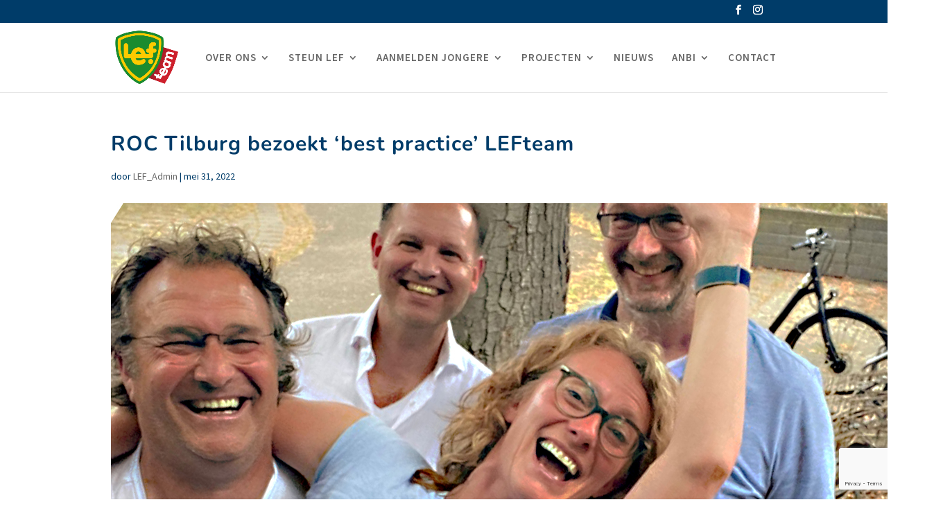

--- FILE ---
content_type: text/html; charset=utf-8
request_url: https://www.google.com/recaptcha/api2/anchor?ar=1&k=6LeIa2obAAAAANpjQcZM6He1FigJRhQRkRC2dpsc&co=aHR0cHM6Ly9sZWZ0ZWFtLm5sOjQ0Mw..&hl=en&v=N67nZn4AqZkNcbeMu4prBgzg&size=invisible&anchor-ms=20000&execute-ms=30000&cb=blkadzb1uv8q
body_size: 49819
content:
<!DOCTYPE HTML><html dir="ltr" lang="en"><head><meta http-equiv="Content-Type" content="text/html; charset=UTF-8">
<meta http-equiv="X-UA-Compatible" content="IE=edge">
<title>reCAPTCHA</title>
<style type="text/css">
/* cyrillic-ext */
@font-face {
  font-family: 'Roboto';
  font-style: normal;
  font-weight: 400;
  font-stretch: 100%;
  src: url(//fonts.gstatic.com/s/roboto/v48/KFO7CnqEu92Fr1ME7kSn66aGLdTylUAMa3GUBHMdazTgWw.woff2) format('woff2');
  unicode-range: U+0460-052F, U+1C80-1C8A, U+20B4, U+2DE0-2DFF, U+A640-A69F, U+FE2E-FE2F;
}
/* cyrillic */
@font-face {
  font-family: 'Roboto';
  font-style: normal;
  font-weight: 400;
  font-stretch: 100%;
  src: url(//fonts.gstatic.com/s/roboto/v48/KFO7CnqEu92Fr1ME7kSn66aGLdTylUAMa3iUBHMdazTgWw.woff2) format('woff2');
  unicode-range: U+0301, U+0400-045F, U+0490-0491, U+04B0-04B1, U+2116;
}
/* greek-ext */
@font-face {
  font-family: 'Roboto';
  font-style: normal;
  font-weight: 400;
  font-stretch: 100%;
  src: url(//fonts.gstatic.com/s/roboto/v48/KFO7CnqEu92Fr1ME7kSn66aGLdTylUAMa3CUBHMdazTgWw.woff2) format('woff2');
  unicode-range: U+1F00-1FFF;
}
/* greek */
@font-face {
  font-family: 'Roboto';
  font-style: normal;
  font-weight: 400;
  font-stretch: 100%;
  src: url(//fonts.gstatic.com/s/roboto/v48/KFO7CnqEu92Fr1ME7kSn66aGLdTylUAMa3-UBHMdazTgWw.woff2) format('woff2');
  unicode-range: U+0370-0377, U+037A-037F, U+0384-038A, U+038C, U+038E-03A1, U+03A3-03FF;
}
/* math */
@font-face {
  font-family: 'Roboto';
  font-style: normal;
  font-weight: 400;
  font-stretch: 100%;
  src: url(//fonts.gstatic.com/s/roboto/v48/KFO7CnqEu92Fr1ME7kSn66aGLdTylUAMawCUBHMdazTgWw.woff2) format('woff2');
  unicode-range: U+0302-0303, U+0305, U+0307-0308, U+0310, U+0312, U+0315, U+031A, U+0326-0327, U+032C, U+032F-0330, U+0332-0333, U+0338, U+033A, U+0346, U+034D, U+0391-03A1, U+03A3-03A9, U+03B1-03C9, U+03D1, U+03D5-03D6, U+03F0-03F1, U+03F4-03F5, U+2016-2017, U+2034-2038, U+203C, U+2040, U+2043, U+2047, U+2050, U+2057, U+205F, U+2070-2071, U+2074-208E, U+2090-209C, U+20D0-20DC, U+20E1, U+20E5-20EF, U+2100-2112, U+2114-2115, U+2117-2121, U+2123-214F, U+2190, U+2192, U+2194-21AE, U+21B0-21E5, U+21F1-21F2, U+21F4-2211, U+2213-2214, U+2216-22FF, U+2308-230B, U+2310, U+2319, U+231C-2321, U+2336-237A, U+237C, U+2395, U+239B-23B7, U+23D0, U+23DC-23E1, U+2474-2475, U+25AF, U+25B3, U+25B7, U+25BD, U+25C1, U+25CA, U+25CC, U+25FB, U+266D-266F, U+27C0-27FF, U+2900-2AFF, U+2B0E-2B11, U+2B30-2B4C, U+2BFE, U+3030, U+FF5B, U+FF5D, U+1D400-1D7FF, U+1EE00-1EEFF;
}
/* symbols */
@font-face {
  font-family: 'Roboto';
  font-style: normal;
  font-weight: 400;
  font-stretch: 100%;
  src: url(//fonts.gstatic.com/s/roboto/v48/KFO7CnqEu92Fr1ME7kSn66aGLdTylUAMaxKUBHMdazTgWw.woff2) format('woff2');
  unicode-range: U+0001-000C, U+000E-001F, U+007F-009F, U+20DD-20E0, U+20E2-20E4, U+2150-218F, U+2190, U+2192, U+2194-2199, U+21AF, U+21E6-21F0, U+21F3, U+2218-2219, U+2299, U+22C4-22C6, U+2300-243F, U+2440-244A, U+2460-24FF, U+25A0-27BF, U+2800-28FF, U+2921-2922, U+2981, U+29BF, U+29EB, U+2B00-2BFF, U+4DC0-4DFF, U+FFF9-FFFB, U+10140-1018E, U+10190-1019C, U+101A0, U+101D0-101FD, U+102E0-102FB, U+10E60-10E7E, U+1D2C0-1D2D3, U+1D2E0-1D37F, U+1F000-1F0FF, U+1F100-1F1AD, U+1F1E6-1F1FF, U+1F30D-1F30F, U+1F315, U+1F31C, U+1F31E, U+1F320-1F32C, U+1F336, U+1F378, U+1F37D, U+1F382, U+1F393-1F39F, U+1F3A7-1F3A8, U+1F3AC-1F3AF, U+1F3C2, U+1F3C4-1F3C6, U+1F3CA-1F3CE, U+1F3D4-1F3E0, U+1F3ED, U+1F3F1-1F3F3, U+1F3F5-1F3F7, U+1F408, U+1F415, U+1F41F, U+1F426, U+1F43F, U+1F441-1F442, U+1F444, U+1F446-1F449, U+1F44C-1F44E, U+1F453, U+1F46A, U+1F47D, U+1F4A3, U+1F4B0, U+1F4B3, U+1F4B9, U+1F4BB, U+1F4BF, U+1F4C8-1F4CB, U+1F4D6, U+1F4DA, U+1F4DF, U+1F4E3-1F4E6, U+1F4EA-1F4ED, U+1F4F7, U+1F4F9-1F4FB, U+1F4FD-1F4FE, U+1F503, U+1F507-1F50B, U+1F50D, U+1F512-1F513, U+1F53E-1F54A, U+1F54F-1F5FA, U+1F610, U+1F650-1F67F, U+1F687, U+1F68D, U+1F691, U+1F694, U+1F698, U+1F6AD, U+1F6B2, U+1F6B9-1F6BA, U+1F6BC, U+1F6C6-1F6CF, U+1F6D3-1F6D7, U+1F6E0-1F6EA, U+1F6F0-1F6F3, U+1F6F7-1F6FC, U+1F700-1F7FF, U+1F800-1F80B, U+1F810-1F847, U+1F850-1F859, U+1F860-1F887, U+1F890-1F8AD, U+1F8B0-1F8BB, U+1F8C0-1F8C1, U+1F900-1F90B, U+1F93B, U+1F946, U+1F984, U+1F996, U+1F9E9, U+1FA00-1FA6F, U+1FA70-1FA7C, U+1FA80-1FA89, U+1FA8F-1FAC6, U+1FACE-1FADC, U+1FADF-1FAE9, U+1FAF0-1FAF8, U+1FB00-1FBFF;
}
/* vietnamese */
@font-face {
  font-family: 'Roboto';
  font-style: normal;
  font-weight: 400;
  font-stretch: 100%;
  src: url(//fonts.gstatic.com/s/roboto/v48/KFO7CnqEu92Fr1ME7kSn66aGLdTylUAMa3OUBHMdazTgWw.woff2) format('woff2');
  unicode-range: U+0102-0103, U+0110-0111, U+0128-0129, U+0168-0169, U+01A0-01A1, U+01AF-01B0, U+0300-0301, U+0303-0304, U+0308-0309, U+0323, U+0329, U+1EA0-1EF9, U+20AB;
}
/* latin-ext */
@font-face {
  font-family: 'Roboto';
  font-style: normal;
  font-weight: 400;
  font-stretch: 100%;
  src: url(//fonts.gstatic.com/s/roboto/v48/KFO7CnqEu92Fr1ME7kSn66aGLdTylUAMa3KUBHMdazTgWw.woff2) format('woff2');
  unicode-range: U+0100-02BA, U+02BD-02C5, U+02C7-02CC, U+02CE-02D7, U+02DD-02FF, U+0304, U+0308, U+0329, U+1D00-1DBF, U+1E00-1E9F, U+1EF2-1EFF, U+2020, U+20A0-20AB, U+20AD-20C0, U+2113, U+2C60-2C7F, U+A720-A7FF;
}
/* latin */
@font-face {
  font-family: 'Roboto';
  font-style: normal;
  font-weight: 400;
  font-stretch: 100%;
  src: url(//fonts.gstatic.com/s/roboto/v48/KFO7CnqEu92Fr1ME7kSn66aGLdTylUAMa3yUBHMdazQ.woff2) format('woff2');
  unicode-range: U+0000-00FF, U+0131, U+0152-0153, U+02BB-02BC, U+02C6, U+02DA, U+02DC, U+0304, U+0308, U+0329, U+2000-206F, U+20AC, U+2122, U+2191, U+2193, U+2212, U+2215, U+FEFF, U+FFFD;
}
/* cyrillic-ext */
@font-face {
  font-family: 'Roboto';
  font-style: normal;
  font-weight: 500;
  font-stretch: 100%;
  src: url(//fonts.gstatic.com/s/roboto/v48/KFO7CnqEu92Fr1ME7kSn66aGLdTylUAMa3GUBHMdazTgWw.woff2) format('woff2');
  unicode-range: U+0460-052F, U+1C80-1C8A, U+20B4, U+2DE0-2DFF, U+A640-A69F, U+FE2E-FE2F;
}
/* cyrillic */
@font-face {
  font-family: 'Roboto';
  font-style: normal;
  font-weight: 500;
  font-stretch: 100%;
  src: url(//fonts.gstatic.com/s/roboto/v48/KFO7CnqEu92Fr1ME7kSn66aGLdTylUAMa3iUBHMdazTgWw.woff2) format('woff2');
  unicode-range: U+0301, U+0400-045F, U+0490-0491, U+04B0-04B1, U+2116;
}
/* greek-ext */
@font-face {
  font-family: 'Roboto';
  font-style: normal;
  font-weight: 500;
  font-stretch: 100%;
  src: url(//fonts.gstatic.com/s/roboto/v48/KFO7CnqEu92Fr1ME7kSn66aGLdTylUAMa3CUBHMdazTgWw.woff2) format('woff2');
  unicode-range: U+1F00-1FFF;
}
/* greek */
@font-face {
  font-family: 'Roboto';
  font-style: normal;
  font-weight: 500;
  font-stretch: 100%;
  src: url(//fonts.gstatic.com/s/roboto/v48/KFO7CnqEu92Fr1ME7kSn66aGLdTylUAMa3-UBHMdazTgWw.woff2) format('woff2');
  unicode-range: U+0370-0377, U+037A-037F, U+0384-038A, U+038C, U+038E-03A1, U+03A3-03FF;
}
/* math */
@font-face {
  font-family: 'Roboto';
  font-style: normal;
  font-weight: 500;
  font-stretch: 100%;
  src: url(//fonts.gstatic.com/s/roboto/v48/KFO7CnqEu92Fr1ME7kSn66aGLdTylUAMawCUBHMdazTgWw.woff2) format('woff2');
  unicode-range: U+0302-0303, U+0305, U+0307-0308, U+0310, U+0312, U+0315, U+031A, U+0326-0327, U+032C, U+032F-0330, U+0332-0333, U+0338, U+033A, U+0346, U+034D, U+0391-03A1, U+03A3-03A9, U+03B1-03C9, U+03D1, U+03D5-03D6, U+03F0-03F1, U+03F4-03F5, U+2016-2017, U+2034-2038, U+203C, U+2040, U+2043, U+2047, U+2050, U+2057, U+205F, U+2070-2071, U+2074-208E, U+2090-209C, U+20D0-20DC, U+20E1, U+20E5-20EF, U+2100-2112, U+2114-2115, U+2117-2121, U+2123-214F, U+2190, U+2192, U+2194-21AE, U+21B0-21E5, U+21F1-21F2, U+21F4-2211, U+2213-2214, U+2216-22FF, U+2308-230B, U+2310, U+2319, U+231C-2321, U+2336-237A, U+237C, U+2395, U+239B-23B7, U+23D0, U+23DC-23E1, U+2474-2475, U+25AF, U+25B3, U+25B7, U+25BD, U+25C1, U+25CA, U+25CC, U+25FB, U+266D-266F, U+27C0-27FF, U+2900-2AFF, U+2B0E-2B11, U+2B30-2B4C, U+2BFE, U+3030, U+FF5B, U+FF5D, U+1D400-1D7FF, U+1EE00-1EEFF;
}
/* symbols */
@font-face {
  font-family: 'Roboto';
  font-style: normal;
  font-weight: 500;
  font-stretch: 100%;
  src: url(//fonts.gstatic.com/s/roboto/v48/KFO7CnqEu92Fr1ME7kSn66aGLdTylUAMaxKUBHMdazTgWw.woff2) format('woff2');
  unicode-range: U+0001-000C, U+000E-001F, U+007F-009F, U+20DD-20E0, U+20E2-20E4, U+2150-218F, U+2190, U+2192, U+2194-2199, U+21AF, U+21E6-21F0, U+21F3, U+2218-2219, U+2299, U+22C4-22C6, U+2300-243F, U+2440-244A, U+2460-24FF, U+25A0-27BF, U+2800-28FF, U+2921-2922, U+2981, U+29BF, U+29EB, U+2B00-2BFF, U+4DC0-4DFF, U+FFF9-FFFB, U+10140-1018E, U+10190-1019C, U+101A0, U+101D0-101FD, U+102E0-102FB, U+10E60-10E7E, U+1D2C0-1D2D3, U+1D2E0-1D37F, U+1F000-1F0FF, U+1F100-1F1AD, U+1F1E6-1F1FF, U+1F30D-1F30F, U+1F315, U+1F31C, U+1F31E, U+1F320-1F32C, U+1F336, U+1F378, U+1F37D, U+1F382, U+1F393-1F39F, U+1F3A7-1F3A8, U+1F3AC-1F3AF, U+1F3C2, U+1F3C4-1F3C6, U+1F3CA-1F3CE, U+1F3D4-1F3E0, U+1F3ED, U+1F3F1-1F3F3, U+1F3F5-1F3F7, U+1F408, U+1F415, U+1F41F, U+1F426, U+1F43F, U+1F441-1F442, U+1F444, U+1F446-1F449, U+1F44C-1F44E, U+1F453, U+1F46A, U+1F47D, U+1F4A3, U+1F4B0, U+1F4B3, U+1F4B9, U+1F4BB, U+1F4BF, U+1F4C8-1F4CB, U+1F4D6, U+1F4DA, U+1F4DF, U+1F4E3-1F4E6, U+1F4EA-1F4ED, U+1F4F7, U+1F4F9-1F4FB, U+1F4FD-1F4FE, U+1F503, U+1F507-1F50B, U+1F50D, U+1F512-1F513, U+1F53E-1F54A, U+1F54F-1F5FA, U+1F610, U+1F650-1F67F, U+1F687, U+1F68D, U+1F691, U+1F694, U+1F698, U+1F6AD, U+1F6B2, U+1F6B9-1F6BA, U+1F6BC, U+1F6C6-1F6CF, U+1F6D3-1F6D7, U+1F6E0-1F6EA, U+1F6F0-1F6F3, U+1F6F7-1F6FC, U+1F700-1F7FF, U+1F800-1F80B, U+1F810-1F847, U+1F850-1F859, U+1F860-1F887, U+1F890-1F8AD, U+1F8B0-1F8BB, U+1F8C0-1F8C1, U+1F900-1F90B, U+1F93B, U+1F946, U+1F984, U+1F996, U+1F9E9, U+1FA00-1FA6F, U+1FA70-1FA7C, U+1FA80-1FA89, U+1FA8F-1FAC6, U+1FACE-1FADC, U+1FADF-1FAE9, U+1FAF0-1FAF8, U+1FB00-1FBFF;
}
/* vietnamese */
@font-face {
  font-family: 'Roboto';
  font-style: normal;
  font-weight: 500;
  font-stretch: 100%;
  src: url(//fonts.gstatic.com/s/roboto/v48/KFO7CnqEu92Fr1ME7kSn66aGLdTylUAMa3OUBHMdazTgWw.woff2) format('woff2');
  unicode-range: U+0102-0103, U+0110-0111, U+0128-0129, U+0168-0169, U+01A0-01A1, U+01AF-01B0, U+0300-0301, U+0303-0304, U+0308-0309, U+0323, U+0329, U+1EA0-1EF9, U+20AB;
}
/* latin-ext */
@font-face {
  font-family: 'Roboto';
  font-style: normal;
  font-weight: 500;
  font-stretch: 100%;
  src: url(//fonts.gstatic.com/s/roboto/v48/KFO7CnqEu92Fr1ME7kSn66aGLdTylUAMa3KUBHMdazTgWw.woff2) format('woff2');
  unicode-range: U+0100-02BA, U+02BD-02C5, U+02C7-02CC, U+02CE-02D7, U+02DD-02FF, U+0304, U+0308, U+0329, U+1D00-1DBF, U+1E00-1E9F, U+1EF2-1EFF, U+2020, U+20A0-20AB, U+20AD-20C0, U+2113, U+2C60-2C7F, U+A720-A7FF;
}
/* latin */
@font-face {
  font-family: 'Roboto';
  font-style: normal;
  font-weight: 500;
  font-stretch: 100%;
  src: url(//fonts.gstatic.com/s/roboto/v48/KFO7CnqEu92Fr1ME7kSn66aGLdTylUAMa3yUBHMdazQ.woff2) format('woff2');
  unicode-range: U+0000-00FF, U+0131, U+0152-0153, U+02BB-02BC, U+02C6, U+02DA, U+02DC, U+0304, U+0308, U+0329, U+2000-206F, U+20AC, U+2122, U+2191, U+2193, U+2212, U+2215, U+FEFF, U+FFFD;
}
/* cyrillic-ext */
@font-face {
  font-family: 'Roboto';
  font-style: normal;
  font-weight: 900;
  font-stretch: 100%;
  src: url(//fonts.gstatic.com/s/roboto/v48/KFO7CnqEu92Fr1ME7kSn66aGLdTylUAMa3GUBHMdazTgWw.woff2) format('woff2');
  unicode-range: U+0460-052F, U+1C80-1C8A, U+20B4, U+2DE0-2DFF, U+A640-A69F, U+FE2E-FE2F;
}
/* cyrillic */
@font-face {
  font-family: 'Roboto';
  font-style: normal;
  font-weight: 900;
  font-stretch: 100%;
  src: url(//fonts.gstatic.com/s/roboto/v48/KFO7CnqEu92Fr1ME7kSn66aGLdTylUAMa3iUBHMdazTgWw.woff2) format('woff2');
  unicode-range: U+0301, U+0400-045F, U+0490-0491, U+04B0-04B1, U+2116;
}
/* greek-ext */
@font-face {
  font-family: 'Roboto';
  font-style: normal;
  font-weight: 900;
  font-stretch: 100%;
  src: url(//fonts.gstatic.com/s/roboto/v48/KFO7CnqEu92Fr1ME7kSn66aGLdTylUAMa3CUBHMdazTgWw.woff2) format('woff2');
  unicode-range: U+1F00-1FFF;
}
/* greek */
@font-face {
  font-family: 'Roboto';
  font-style: normal;
  font-weight: 900;
  font-stretch: 100%;
  src: url(//fonts.gstatic.com/s/roboto/v48/KFO7CnqEu92Fr1ME7kSn66aGLdTylUAMa3-UBHMdazTgWw.woff2) format('woff2');
  unicode-range: U+0370-0377, U+037A-037F, U+0384-038A, U+038C, U+038E-03A1, U+03A3-03FF;
}
/* math */
@font-face {
  font-family: 'Roboto';
  font-style: normal;
  font-weight: 900;
  font-stretch: 100%;
  src: url(//fonts.gstatic.com/s/roboto/v48/KFO7CnqEu92Fr1ME7kSn66aGLdTylUAMawCUBHMdazTgWw.woff2) format('woff2');
  unicode-range: U+0302-0303, U+0305, U+0307-0308, U+0310, U+0312, U+0315, U+031A, U+0326-0327, U+032C, U+032F-0330, U+0332-0333, U+0338, U+033A, U+0346, U+034D, U+0391-03A1, U+03A3-03A9, U+03B1-03C9, U+03D1, U+03D5-03D6, U+03F0-03F1, U+03F4-03F5, U+2016-2017, U+2034-2038, U+203C, U+2040, U+2043, U+2047, U+2050, U+2057, U+205F, U+2070-2071, U+2074-208E, U+2090-209C, U+20D0-20DC, U+20E1, U+20E5-20EF, U+2100-2112, U+2114-2115, U+2117-2121, U+2123-214F, U+2190, U+2192, U+2194-21AE, U+21B0-21E5, U+21F1-21F2, U+21F4-2211, U+2213-2214, U+2216-22FF, U+2308-230B, U+2310, U+2319, U+231C-2321, U+2336-237A, U+237C, U+2395, U+239B-23B7, U+23D0, U+23DC-23E1, U+2474-2475, U+25AF, U+25B3, U+25B7, U+25BD, U+25C1, U+25CA, U+25CC, U+25FB, U+266D-266F, U+27C0-27FF, U+2900-2AFF, U+2B0E-2B11, U+2B30-2B4C, U+2BFE, U+3030, U+FF5B, U+FF5D, U+1D400-1D7FF, U+1EE00-1EEFF;
}
/* symbols */
@font-face {
  font-family: 'Roboto';
  font-style: normal;
  font-weight: 900;
  font-stretch: 100%;
  src: url(//fonts.gstatic.com/s/roboto/v48/KFO7CnqEu92Fr1ME7kSn66aGLdTylUAMaxKUBHMdazTgWw.woff2) format('woff2');
  unicode-range: U+0001-000C, U+000E-001F, U+007F-009F, U+20DD-20E0, U+20E2-20E4, U+2150-218F, U+2190, U+2192, U+2194-2199, U+21AF, U+21E6-21F0, U+21F3, U+2218-2219, U+2299, U+22C4-22C6, U+2300-243F, U+2440-244A, U+2460-24FF, U+25A0-27BF, U+2800-28FF, U+2921-2922, U+2981, U+29BF, U+29EB, U+2B00-2BFF, U+4DC0-4DFF, U+FFF9-FFFB, U+10140-1018E, U+10190-1019C, U+101A0, U+101D0-101FD, U+102E0-102FB, U+10E60-10E7E, U+1D2C0-1D2D3, U+1D2E0-1D37F, U+1F000-1F0FF, U+1F100-1F1AD, U+1F1E6-1F1FF, U+1F30D-1F30F, U+1F315, U+1F31C, U+1F31E, U+1F320-1F32C, U+1F336, U+1F378, U+1F37D, U+1F382, U+1F393-1F39F, U+1F3A7-1F3A8, U+1F3AC-1F3AF, U+1F3C2, U+1F3C4-1F3C6, U+1F3CA-1F3CE, U+1F3D4-1F3E0, U+1F3ED, U+1F3F1-1F3F3, U+1F3F5-1F3F7, U+1F408, U+1F415, U+1F41F, U+1F426, U+1F43F, U+1F441-1F442, U+1F444, U+1F446-1F449, U+1F44C-1F44E, U+1F453, U+1F46A, U+1F47D, U+1F4A3, U+1F4B0, U+1F4B3, U+1F4B9, U+1F4BB, U+1F4BF, U+1F4C8-1F4CB, U+1F4D6, U+1F4DA, U+1F4DF, U+1F4E3-1F4E6, U+1F4EA-1F4ED, U+1F4F7, U+1F4F9-1F4FB, U+1F4FD-1F4FE, U+1F503, U+1F507-1F50B, U+1F50D, U+1F512-1F513, U+1F53E-1F54A, U+1F54F-1F5FA, U+1F610, U+1F650-1F67F, U+1F687, U+1F68D, U+1F691, U+1F694, U+1F698, U+1F6AD, U+1F6B2, U+1F6B9-1F6BA, U+1F6BC, U+1F6C6-1F6CF, U+1F6D3-1F6D7, U+1F6E0-1F6EA, U+1F6F0-1F6F3, U+1F6F7-1F6FC, U+1F700-1F7FF, U+1F800-1F80B, U+1F810-1F847, U+1F850-1F859, U+1F860-1F887, U+1F890-1F8AD, U+1F8B0-1F8BB, U+1F8C0-1F8C1, U+1F900-1F90B, U+1F93B, U+1F946, U+1F984, U+1F996, U+1F9E9, U+1FA00-1FA6F, U+1FA70-1FA7C, U+1FA80-1FA89, U+1FA8F-1FAC6, U+1FACE-1FADC, U+1FADF-1FAE9, U+1FAF0-1FAF8, U+1FB00-1FBFF;
}
/* vietnamese */
@font-face {
  font-family: 'Roboto';
  font-style: normal;
  font-weight: 900;
  font-stretch: 100%;
  src: url(//fonts.gstatic.com/s/roboto/v48/KFO7CnqEu92Fr1ME7kSn66aGLdTylUAMa3OUBHMdazTgWw.woff2) format('woff2');
  unicode-range: U+0102-0103, U+0110-0111, U+0128-0129, U+0168-0169, U+01A0-01A1, U+01AF-01B0, U+0300-0301, U+0303-0304, U+0308-0309, U+0323, U+0329, U+1EA0-1EF9, U+20AB;
}
/* latin-ext */
@font-face {
  font-family: 'Roboto';
  font-style: normal;
  font-weight: 900;
  font-stretch: 100%;
  src: url(//fonts.gstatic.com/s/roboto/v48/KFO7CnqEu92Fr1ME7kSn66aGLdTylUAMa3KUBHMdazTgWw.woff2) format('woff2');
  unicode-range: U+0100-02BA, U+02BD-02C5, U+02C7-02CC, U+02CE-02D7, U+02DD-02FF, U+0304, U+0308, U+0329, U+1D00-1DBF, U+1E00-1E9F, U+1EF2-1EFF, U+2020, U+20A0-20AB, U+20AD-20C0, U+2113, U+2C60-2C7F, U+A720-A7FF;
}
/* latin */
@font-face {
  font-family: 'Roboto';
  font-style: normal;
  font-weight: 900;
  font-stretch: 100%;
  src: url(//fonts.gstatic.com/s/roboto/v48/KFO7CnqEu92Fr1ME7kSn66aGLdTylUAMa3yUBHMdazQ.woff2) format('woff2');
  unicode-range: U+0000-00FF, U+0131, U+0152-0153, U+02BB-02BC, U+02C6, U+02DA, U+02DC, U+0304, U+0308, U+0329, U+2000-206F, U+20AC, U+2122, U+2191, U+2193, U+2212, U+2215, U+FEFF, U+FFFD;
}

</style>
<link rel="stylesheet" type="text/css" href="https://www.gstatic.com/recaptcha/releases/N67nZn4AqZkNcbeMu4prBgzg/styles__ltr.css">
<script nonce="hyXBX_6OOr7aUg-3PJiSwA" type="text/javascript">window['__recaptcha_api'] = 'https://www.google.com/recaptcha/api2/';</script>
<script type="text/javascript" src="https://www.gstatic.com/recaptcha/releases/N67nZn4AqZkNcbeMu4prBgzg/recaptcha__en.js" nonce="hyXBX_6OOr7aUg-3PJiSwA">
      
    </script></head>
<body><div id="rc-anchor-alert" class="rc-anchor-alert"></div>
<input type="hidden" id="recaptcha-token" value="[base64]">
<script type="text/javascript" nonce="hyXBX_6OOr7aUg-3PJiSwA">
      recaptcha.anchor.Main.init("[\x22ainput\x22,[\x22bgdata\x22,\x22\x22,\[base64]/[base64]/[base64]/[base64]/[base64]/[base64]/KGcoTywyNTMsTy5PKSxVRyhPLEMpKTpnKE8sMjUzLEMpLE8pKSxsKSksTykpfSxieT1mdW5jdGlvbihDLE8sdSxsKXtmb3IobD0odT1SKEMpLDApO08+MDtPLS0pbD1sPDw4fFooQyk7ZyhDLHUsbCl9LFVHPWZ1bmN0aW9uKEMsTyl7Qy5pLmxlbmd0aD4xMDQ/[base64]/[base64]/[base64]/[base64]/[base64]/[base64]/[base64]\\u003d\x22,\[base64]\\u003d\\u003d\x22,\x22woo/w70uBFhqADBLXVxRw451wpzCpMK2wpbCqDbDrsKow63DuEF9w55Tw5luw53DqR7Dn8KEw5/[base64]/DoxvCriDCh8KfNMOIw604wo7DnmfDm8Kiwr1TwrXDvsOcM2xWAMO/G8Kewpchwr4Pw5YLDVXDgyTDrMOSUCbCi8OgbUZiw6VjZMK3w7Anw5xlZEQxw7zDhx7DshfDo8OVFMOlHWjDqR18VMKxw7LDiMOjwo7ChitmBgDDuWDCrcOmw4/DgC/[base64]/[base64]/DiMK/wpt5ZUXCmMKiwqjDkULDg33DtFNqw6fCrMKNFsOaV8KZRV3DpMOoYMOXwq3CoS7CuT95wpbCrsKcw7/CoXPDiQ/DosOAG8K4MVJIDMKRw5XDkcKUwrEpw4jDnsOWZsOJw7pEwpwWSA7CksKAw74EfBJFwp1aHTbClAzCjy/CoT0Pw5ICVsKCwo3DnjRkwolQOUbDvyrCocKpN15+wqENUcKsw54CVcKpw7gkLwLClGLDmjJFwqzDuMK8w6EJw6JwbRbDqsO1w4LDmzUawrLCjS/CgsOmC0Jcw6BrN8OUw4FbMsOgUcK0YMKjwr/CkcK2wrATDcK2w5kOJTjCrQUjNG/Dj1tUP8KmHcOjKxkDw6Bvwr3DhsOnacOcw77DtsOiecOBf8OoaMOiwq/[base64]/HcOKwpMdw6wswpwDwoPDpnzCk8OLUMOdOcOeIA3DjMO6wpJjCnHDg1xkw5Biw63Dt3MVw6wkHEBiSx7CkQwEWMKvAMKQwrV8a8OGwqLCu8Oawp10JBDChcOPwonCjMOmBMKtLzg9FWkWw7daw5cSwrhMwr7CkELDvsK/w5lxwqN+XsKOLiXCj2pKwrTCgcKhw47DkH/DgEIecMOqZ8KOfMK+ccOARXXDhCsNOzgSQzvDlgVkw5HCssO6X8Okw4QgT8KbLsKJLsOAW3xaHAlrH3LDtSMXw6Nuwr7CmAJ/L8KNw4zDt8OlS8Ksw7RpPkoVEcOCwpfCvDrDqT7CrMOKaE9Twoo/[base64]/DnQlaXklxO8Kuw5Rqw7NUwoc+w4HDlz/CiQrCgMK5woHDuD4wQMKrwr3DqRE9TMOtw6jDvsK3w57DiF3Cl2Z2csOdK8KHNcKvw5nDucK/IyxewoHCpsOkU00rGsK/[base64]/McKdaMOpVDc+D1/CmcOpfwQBWsOacMO2w4xRGVzDoCYjVSUvwo1Bw4hgBMK9T8KVw4XDinvDm0FJVinDvhbDr8OlJsKveEEWw4o2JxrChWVIwrwaw4jDgsKdM07Ck0/[base64]/DpcKCBEzDq3dNwo3DsMKCwokKAsOMdULDk8KaG2rCvE9XRMOsBMKxwpTDlcKzO8KDdMOlEmNowpLDhMKVw5nDncKBL2LDgsOIw5FUCcKbw7bDpMKOw6JSUCnDk8KMACw7VE/DusOiw4zChMKQSlEKVMKbBsOtwrMGwoNbUE/[base64]/DocOeeTHCusK8w7LDvBnCh8OGw794WwDDrjDCqFB8wokSe8KKZsKqwr5/Dx00ZMO3wpN+CcKbcxfDoSbDvxoiFGsxYcKcwoFdfcKVwpVpwrBnw5XCrFRRwqIAQjvDrcOJd8OcIAPDpA1lFU7Du0HCrcOOc8OvHRYKb3XDm8Opwq/DtCPChR4dwqbCoQPCucKTw6TDl8OXFMOAw6zDqsKkai45O8Kvw7bDvVh+w5vCv0bDocKdNV/[base64]/[base64]/DpcKpw6RNX2Uzwq3DicKUw47Cn2vCm8OWBWt7wpTDhH0xNsKZwp/[base64]/Cl3LCvcK8w6tqXMKAdEXCm8ORQXp+wprCsFbCuMKsOsKAVF1DOTvCp8OUw6rDgCzCmzTDjcKGwpgyKMOKwpbCpyfCnwtOw5pLKsKbw6TCn8KMw6zCv8KlRCrDoMOOORLCpgtwLMK9w6MBNFscDiUjwoJkw4ADLlAKwrPDtsOfQGzCkwRBVsOTSFnDpsOrWsOLwoExMj/Dt8KVV3PCuMKoK3h8ZcOsGsKHPcKqworDu8O/[base64]/w7HCkQphFmc9wq47TULDv2tJwqHClsKEwq1ywoPDnsOhw4rChsKySDPCkWHCmFvDp8Kdw7pBccOAW8Knw7dWPRbCn1DCh2EGw6RVACPChMKlw4jDhgMsHyt1wqRdwqtUwqxMARjDgmzDkF9Mwoh0w6Ahw5V5w6fDpGrDmsKnwr7DvsKOeBUUw6rDsT/Dn8KkwrvCjhjCoHIRTyJsw5XDqA3DnzRRMMOcLcO/w6YWZMKWw6rDq8KeY8OfNn9WDyw6dMKFdMOMwodBEFDCm8O4wol1CmYuw5o3TSzCpmrCk1Mcw43DvsK4NijChwYSQMOjH8OVw5/DmCEnw4ANw6nCiBsiLMKnwozCncO/w4/[base64]/DvMKUwrXDucOkwojCo8KvAsKHwpbCvQnCusKMwrErTsKrA3kvwr/DkMORw7XCgiTDrmlMwqrDslpGw6B6w4fDgMO4Cz7Dg8ONw6Zlw4TCnDAABiTCuWzDrcKOw5TCq8KnDcKNw7lgAsONw63Cl8OXWxTDlAzCnm1Xwp7DvALCp8KBMg1EK2/CjMOZAsKSRwbCgAzCnMOwwrslwoLCsF3Dmkkuw7fDsH3Doz3ChMONDcKIwqzDswQdBH/CmUtbIsKQecOoegQzOUHDrRAWbkXCrWMgw6dTwpLCpcOvLcOVwrPCnMORwrLCnWJWA8K2QWXChx8gw7DCqcKTXFoDQsKpwrkFw64EFgXDtsKod8KBWkPCrWjCosKfw79jAW9jfglvw4V8wpl3woHDr8Kuw6/Cu0LCuS5DasK/[base64]/CqcOkAMO2Dj9Xw6/Dq8O2wrwbe8Onw4FxEcKxwpBWIsO2wppcX8KeTQwewosYw63CgcKEwqPCsMKUX8KEwp/CpVkGw4vClXnDpMK2f8KOcsOIw4owVcKlOsKCwq4mE8OSwqPDhMK4dh87w71/FsKVwqRsw7tBwp/DlDXCtHbCn8KxwrHDmsKKwprDmiXClcKKw7zCh8OYbMO2d1QFAm5uMkbDpnELw4vCq3TCjcOzWiJQbcKFDiLDgzXCrzvDtMOFPsKrWzjDisOsVjDDmcKALMKOaxzCi0PDpB/[base64]/DrSrDgiTDgcKLw5vCqmwHO8KjVWZ6JCTCq8OYwqIUw73Cl8KvBn3DtRERG8OPw7oaw4o2wq5owqvDkMKWY3/DusK+wrjClmfCjsK5a8ODwp5Pw4jDrlPCpsK1dsOGGUVtTcKHwpnDmBNFWcOpOMOpwolXGsOsLE9iAMO4JMKGw6rChxEbOB8Ow6jDjMKAb0fDsMK8w7PDqUXCmHvDkgzCgD0vwo/ClMKaw4PDqzoUEF5wwqJsesKjwqACw6PDhxzCkz7DmVoaT3vClcKHw7LDk8OXWBXDnCbCuXjDli7Cj8KpYcKiDcKuwo9MDMKgw7h/asKrwpEMc8OPw6Jrf1JZd2TCusORDx/CrAnDqGzDlCnDr0grB8OVZyw5wpLDpMKiw6FuwrB0MsOzQC/Dm3/Cl8K2w5wpQHvDsMOLwrR7RsOFwo7DtsKURcOnwrLCnSQZwpfDt0dZZsOewovCgcKQHcK/K8OPw6IHZMOSw4ZRIcK+woDDiz/Cv8KTKlbCjcKaXcO/EcOvw5HDssOsVSPDpsOWwo3Co8OFbsKSwpvDpMOYw59Ww48fJxRHw51sFwYAcgrDuXPDrMOGAMK7WsO9w4gLKMOMOMKxw4IAwoLCuMKYw7/CshfDi8OcC8O3WG0VOh/[base64]/Dgh4WWF8ew4h6wq3DlsKmwpM9FsODwr3CmgFzwqPCsFvDqgjDosKlw5MkwoAnZTUowqhoEcKtwrcEWlHCgD/CnWx3w69Aw5NkD0LDmB7DpMKjwr9ZLsKewpfCncOjfQQow4B8SDk/[base64]/[base64]/CslEwCMOZQkFNw5pbBMKhwrcDwp0dZsOxbsO6w4BWA03DhmfCq8OPC8K6CsKRGMOHw5DDisKKwrAiwpnDnVkVw7/[base64]/CmmJTdmxJw5/CixcVTWDCuRrDhGXCncOJwoHDsEPDqlDDq8KcG3dRwoLDu8KWwpPChsORCcK9w7EOSWPDsy8zw4LDhVc3X8KVb8OmcynCq8OXHsORasKVwqgbw57Dp3fCjMKNDsKGRsOlwqQiJcOow7Z9wq7DgMOfazclc8K4w6FiQ8O+V2PDusKiw6hSfMOCw4TCgR/[base64]/CjcOZwpQzw5/Dn0ppQcKCAMKVPcKzcBsGNMKqa8OCw7tvRR7DgGzCksKZby9FNSNGwoA7CcK9w6Enw6rCjWlhw4bCiS3CssOWw67CvDDCljjCkBFBwpnCsCsGe8KJEEDCj2HDqsKUw7VmN25+wpYiYcOxL8KjC30YLC/Cn3rDmcK5CMO7cMOuUGrClcKYWsOAcG7CuA7DjMKQC8KPwqLDpghXUyU2w4HDisKCw4rCtcOqwpzCh8OlaX5bwrnDvETDrsKywr8JSyHCuMKSfzBtw6zDvcKiw6UVw7/CrDUsw5MNwqFpaFrClQECw6vDnMOHCsKkw5ZdOxJ2BSDDtcKRPkrCrcO9OHJZw77Cg2JOw5HDusOjCsKIw4fCsMOcaksQM8OnwoA9f8ObSFg2CcOjw7nCj8OHw53CrcK7KMKtwpozB8KnwpHCjQ/DrMO4Zm/DigAewoBfwp3CtcKkwoBmQmjDpcOiVQtaAyFTwrLCmWVVw7fClcKdbMOtHV1Nw64lQcOiwq3CmsO0wrrCvMOnRFJ4BSxgHHkawqPDqVFFOsO4woAZwolNEcKhNcKTFcKnw77DkMKkCcORwqPCrsOzw6ZUw65gw7EQbsO0PBdAw6XDrMO2woLDgsOewqPDoy7CqE/Dm8KWwrRCwpPDjMKWTsKbw5tJacODwqfCtwULKMKawogUw68PwqXDtcKNwptALMO8DcO8wqPCihXCrlXCiCZYHXg6RlXDh8KJIMORLVxiDFPDsgF3Ixk/w4ZgZGbDqyQ1AQjCtzR+wp9qw5taEMOgWsO+w5fDjsOMQcKOw408JSYCfMKawrrDvsOqwrlNw5Eqw7PDoMKzXsOvwpkBFsKhwqECw5DCu8OSw48fCMKxA8OGU8K7w7dkw7Jqw7Fbw4/[base64]/[base64]/Ct8KcwrcsD8OSw6rCpgnCjGXDnsKuw4lxScKVwohWw6nDpMK2wrjCiC7DoRcpKsOiwppXEsKoPMKobhdIR35Xw47Dq8K2bXk1ccODwoNSw40mw4pPM2lgbAgjNsKkUcOPwrfDssKDwrDCu37DosOXGcO/[base64]/U8KpJyw3A1TCihk7ehvClsKbwqnCh0jDpX/[base64]/DhsK8woUkw6HCigFmCMKew7sswp/DmMKkw6jDsVtVw6vCqcKvwrxzwqVcDMOUw7bCqMKgGcOlM8K0wq7Cj8KTw59+wovCuMKpw5Bae8KbesOncMKaw7LCiR7DgsOZBCrCj2HCmk1Mw5/DlsOzJcOBwqcFw5s6AFA9wqo7NsOBw6w1MTQLw4B3wqnCkn/CkcKIDH0dw4DCrzdLIMOywo/Dq8OdwrTCllXDgsK5eh1rwrTDr25ZeMOWw5pOwq3Cm8OIw6Bvw5liw4TDs3dNcD3CocOtHC0Qw6LCv8KVABp6wpXCoWbClBk9FxfCl1xsNxjCjWjCgB96BGzDlMOAw73CmlDChGUWQcOaw447T8O0w5kiw5HCsMKFNydxwovCgWfDkD/DpGvCvQUHC8OxLsOKwrkCw77DjFRcw67Cr8KCw7LCrC/Chi5xIjzCtMOTw5Q/[base64]/wozDsQpdG8OhLlgvdEzCp8OowpZAYWLDnsKsw6/CgsKHw51WwrjDn8O+wpfDo1/DtcKzw4jDqwzDhMKrwrbDtcOyJmfDlsOvJMOUwqZvXsOvCcKYN8KGGBsuw6whCMO6HG3DqVDDrUXCvcOAPRvCr2TCi8Ohw5DDpV3Ck8KywpQfNHI/wp55w504w5/[base64]/Cpm1QwowVMGHCtcOcw6oQJzlNDMOIwqUSe8OWM8KHwoVzw7tVeiHDnlRAwrHCj8KcGVsMw44RwpQ2S8Kfw7zConfDicOiZsOqwpvCiiRPLQXDr8OQwrHCq0HDqW4cwoxEZnTCjMOxw40MHsOQccKcGEIQwpDCnHlOwr9WQl/Dq8OuOF5Uwolfw7/[base64]/w6PDkwPCtMKEcVTDvnXCkCzDtW7DosODw41Iw6TCjDfCmUU1wpsAw754AMKbXsOmw5xxw6JewpXCll/DnXAPw7vDlQzCuHLCgx8swp/DgcK4w5N/dw/DpTbCiMOQw5l5w7vDu8KQwoPCgUnDvMOCwqjDk8Kyw4E8IEPCoFfDiSg+PHrDp1x5w5s7w5XCoHzCkGzCisK+wpfCuDkqwpLCpMKRwpQ/ZMOSwrJWbnjDukBxZ8OMwq0pw7PCosKmwpTDqMOxe3XCgcOkw77DtU7DncO5ZMKOw7/CkcOEwrPCmBE9FcKcdX5awqRCwpZUwpI4w7huw67DnGRVFsKlw7FQw6QBCTYAw4zDlQnDjMO8woPChw3CisOAw7nDgsKLfTZKZRcRLxYYLMO5wo7DgsKrw5YwKlUPBcKXwqUHak/[base64]/CgBjCs8Osd8OAVnnDuXF7KsOOwr0Tw7zDnsOkBlVeDiZEwqBjwpUtEMK7w6AcwpHDkU5YwoLDjmdXwo/DhC0KTMKyw6DDuMOww7nCvg8OA3DClsKbSzREIcKbMwzDiG7CrsONLibCqiAALFHDtyXCnMO6wr3DnMObfk3DjRUfw5XCoQZCwq3CsMKAwpVnwqTDpzBXQUjDg8O4w7ZQPcOCwq/[base64]/[base64]/[base64]/[base64]/[base64]/Cj0A7wpRMcWzDjcKBY8KAwqQ/fsKOdMKHa2jCp8O2F8K5w4fDm8O+ZH97w6ZnwqnCtTRSwojCrEFbwoHCvsOnJn82CwUqd8OoOmPCgiddfE4pOxDDvHbCkMKyRDIUwp9wRcOqJ8KfAsOxwoA/[base64]/woVCw6FDanwBwp0Rw4hvRwrDmMObD8OMVcKVOcObaMOXPn/DvBxhw5RsIFTCmcO/cFUyaMKURQrCiMOcR8OcwpXDm8O4G0nCksO8GDvCqMO8w4zCpMOQwrsWUsKewrcwBQXCnAnDsmzCjMOwaMOuCsOGeXF5wqvDoA1uwr3ChSBMa8OBw4w1HCIkwp/[base64]/Cp8KwHcOgw5DDqcO9wpkKGcOTw7YTbwXDuw8XRMKNw4HDhsOrw7UtAHfDpj/[base64]/[base64]/wo3CucKfKl8mAMK3IC9KKm/CoMKkIsKfwo3DnMKmfHkDw5xlJsKlC8OSMsOFWsO4SMO3w7/DhcO4ViTCqU4Fwp/Ch8KGUsOaw4Ypw6DCv8OgIAs1RMOrw7fDqMOVUxFtScO3wpMkwqfDo2vDnsK4wpBdTMKsc8O/HcKHwovCvcO6R1BQw5Zsw58iwpvCknrCrMKYNsOBwrrDjygvwrZjwqRPwrIBwozDjn/[base64]/woLDgcOlwp8ww4jDrn3Dg8OrJ8Klwp5ZFSQwEgXCkDUGBjDDmj/CunsbwoIdw5vCjzUQVcKRMcOyWsKdw6TDiU58FkTCi8K0wpw6w74/wqbCocKFwpdoalUkAsKxecKUwplow5pMwoEFVcKiwolhw5lxwo0nw4vDosKUJcOPGi9Vw4DCtcKuP8OvLTLCpMO6w4HDjsKpwqAOcMKAwpHCrA7DrcKqw7fDsMOyQ8KUwrfCgsO7OsKJwqzDu8OjXsOvwptLEcKAwrrCj8Owe8O+B8ObCjfCrVlMw498w4/[base64]/w7otV8KZXnNgE8KUfcKcwp88UcOYeRHCksOewrzDpsOmZMO8ZyXCmMKxw6HCpCrDncKxw7xlw7cRwo/DgsKyw7ozMTweRsOcwo0bw5HDlwYHwoEOdcOUw4dcwoopHsOnV8K+w7jCo8K6ZsOXw7MJw4bDqsO+NxMhbMKEIhjCucOKwqtdwppFwrcWwp/DmsOZRsOUw5XDosKaw643YTXCksKYwpPChsOLKg9Jw67Cq8KdPEbCvsOFwpfDocOfw4HCg8Ocw6RDw6vCpcKNecOqT8OAPCnDlF/[base64]/ClVHDhwnCuMOkw49ED2LCsyrDk1Rtw49Qw7N1wrRsYnANwoQJFMKIw6RjwrdaJ3PCqcKew6/DtcO1wo0cRT7DiDBsG8OxT8OKw5YPwoTDtMObM8OZw4bDqnrCoRjCo0vCmW3DrsKXVFHDqDxSE3zCs8OowqbDjMKbwqDCr8Ocwp3DmBpHYxJqwojDsRF1SHQ/[base64]/CmMOjUcKtDcO6w4EvdcOoDcKGw4EHfXjDi0rCgcO8w7XDqkMAHcKlw5swdVUrHjMPw7nCmXzChERzFV7DmAHCo8KMw5jChsO7woPCiD82wo7DhELCssO4w7XDiEBqw61tLcOQw4rCqUcPwpzDpMKPw5FzwoHDgk/Dt0jDlFLCmsOGwprDlSTDjsOUcMORSAbDocObQMOzMF1KOMO8WsKWw43DnsK8KMKZwo/[base64]/[base64]/[base64]/[base64]/dcK+MSRAw7DDkhPCikFCw6bCpsOUL8OLW8OmwqDDmsOeJWVCMFvCicOpFjvDrsKXCMKEVcKxdCLCoVhNwozDnQLCpFTDozwtwqfDl8KDw4rDhlsIbcOSw7Q4IgIGw5lYw6MuIsK2w70swq0xLmlkwo9JeMKFw7zDt8O1w5MBdMO/w7TDisOVwpQiFjXCscK8SMKbcDnDtyEFwprDtjHCu1RxwpPCl8KAB8KoAj/CpcKtwopYBsKXw6jDhjZ1woEiEcOxCMO1w47Dk8O3HMKkwqoDOsKaGsKaNnBrw5XDuBPDtWfCrRvCmCDDq39NI1oEW2VNwojDmsOewpt3XMKTcMKrw5/DvFTCncOZwrJvPcKbfhVbw6kgw5ogDMOyHAEVw4EMOMKWZ8O4cgfCrkJQTcO1IUjDmCpiBcO6a8OxwpAUBcOODMO/bMO0w5kYejU6QRbCu0zCvxXCsExrDG3DtMKtwrHDjcOLPwzDpyHCk8Odw5DCtCvDk8KKw55xYF7Cg1RrL2zCgsKiT05fw5TCu8KmdW9gUMKuVnfDlMKJRjnDs8Knw65iAVReDsOgFsK/Mh1EH1nDrn7CswI6wp7Dk8OLwot7SAzCqxJSGcKXw4fDrCrCpVfDmcKcfMKOw6kUBsKaEUp5w5piDsOhITFewpPDhjc7elUFw7nDuEF9wpkrw79DYlQ1DcK6w5luw6tUf8KVw5sBEsKbJ8KtFhnCs8KBYzQRw4LDnMO/I1xba2/DvMOxw5Z2Kz07w4kYwqfDgcK8bcOTw6Usw5LDhljDlMO0wr3DmMO+fMOtBMO4w6TDpsKjVMKdSMOswqTChhzCuGbCoFRaTjDDt8Odwp/DqBjCiMOVwqR4w6PCt3Ygw5XCoik0cMKiZHvDjlzClQHDmTzCicKOw6w/ZcKJaMOjV8KBLcOAwqPCpsKJw5VIw7BQw5tqcknDgXDDssKUe8OCw6shw5bDhGjDtMOoAUs3HsOHccK1eGrDscOMbxlbNcO/[base64]/[base64]/A8KyL8KWSScKw6bCosOow7bDtA3DhUUcw4/DjncLacOcX3low4k7w4EKCk3CvzRRw6Rsw6DCgsOMwrzDhERSG8Ovw6nCjMKaSsOQO8OkwrcewrTCpMKSYcO2QcO2ZsK6QT7DsTV2w6HDoMKCwqbDnybCocOzw6VjInXDvn9Tw6R/anPDgybCo8OefFw2e8KUKsKZwq/[base64]/[base64]/GHfCrlzClx/CmFvDrSEMw6AMS8OUQcK7wo4Kb8Kww7fChcKjw60PS0nCo8O7IUJeMcKNZMOkCHjCrEHCs8O9w6ktJkbCmitgwrUaEMKzW0Bvw6bCisODNcO2wr3CmRxCFsKpWUQcdMKqfw/DjsKGcE3DlMKLw7dEa8KZw6jCosKnLmJTbT/Cm3o1Y8K9dB/CosOswpfCk8OlBcKzw59NasKWUMKdTEwVHCXDvQlFw5A/wpzDiMOTDMOecMKPTHxpYEbCiCJHwoLCp3DDuwUbTk4lw50mU8Kfw68AbVnCq8KDfsKYVMOSEsKKRXwYVALDolPDlsOIYcKsXMO0w7bDoy3CksKKSwsXFWjCjsKeewQiPGxaG8K1w5/CggHCimbDpSp2w5Q5wqfDpV7CgQluIsO9wqnDnxjDpsKCHG7ChAlRw6vDi8OBwo8/w6YTdMOnw43DssOdPm19WzTCtg0Zwo0Dwrh6B8KNw6HDgsO6w58Yw5QAUTwbY0rCocKNLTjDp8ODWMOYfTnCgsKpw6TDmsO4F8ORwroqTgoVwoTCtsKGYw7DvMKlw7TDkMKvwqJIbMKXbnh2Fl4sUcOZdMKWNMKJSGXDtgnDqsODw4t+ax/DksO9woTDsRtfd8OBw6RIw7Rvwq4Gw73CsiYqWwTCjVPDk8OeHMOnwotPw5fDg8Oaw4rCjMKOHn43X1PDswUTwrHDmnIVN8O7RsKKwrDCgsKiwr/Dp8OBwpEPV8OXwqfCs8KYVMKjw6oqdsKgw57CisOOScK3Dw/Cij7Dl8Ouw5FjX0AtJcK1w6/[base64]/[base64]/MmwgL8KkJsKtQm1Jw47DqGJLw6rCqwZjDMOKRRrDlcO/wqAcwqJTwr8hwrbCkMOawqvCuk7Dg1V7w4ktVMOGTW/DjcK5MMOwUhfDgwQ5w6jCn3nCgcOLw6rCuwFwGRfDosK1w4Bua8KswohDwrTCqDLDmjYsw4cYw4g5wqDDvSBdw6kUBsKFfgNfDiXDmcOGXQDCpsOPw6Rjwpdrw6zCj8O/wqg1T8KIwrxdcW/CgsK9w6gswogeccOXwolALcK4w4HDmGLDkzHCtMOvwpdERy1zw60iUcKnWVoCwp4gKcKjwpfCgHllNMKIRsK1eMKFNcO0MybDj1nDi8KmfcKjCxxvw55/AjjDo8KowpUdXMKBF8KEw5LDu1/CmBHDsCRRCcKaGcK/woDDr3XCqCdufhDDjhgww5xMw6h5w5HCr27DnMOcLjnDjsOCwq5HLsKMwqjDoFjClsKRwrkrw6deRsO9AsO7OcKhR8OrAsOZWhXCtUTCocOIw6bDuwLCryF7w6QvKgzDh8K/[base64]/[base64]/w6I9csO1wpHDhCBUw6A7XldZw50yNsOMKgrCuzgSw5kkw5HCsXx1MSt6wppYDsOIOl9xLMKbdcKTPWFiw7zDvsK/[base64]/DoGPDvjDCpl0qUyJTc8OXw4TCsz4TOcOLw6Vfw73Dk8O7w70dwo1SJsKPYsOvfgHCl8K0w6EuJ8Obw5ZKwpzCoBjCs8OHZSjDqkwwfVfDvcK/[base64]/[base64]/DjiPDlMKuOF1zw4cMw4FEN2zDoMOlZxfCuA8pw4NXw7wmZ8OMYBdJw7LCtcK6FcKfw6tIwolXbWteTwrDngYsCMOzOGjDnMONP8KGDA9IJsOgBcKZw5/[base64]/Ck3vCjEjDkWTCgcKUaWDDtn0pTsO6w79KFsOXYsKgw7A2w63DlQPDkxg/[base64]/[base64]/ChcKVayBpFSTCnwhca8OodcOfF3NZwrnDtR/DpsO7e8Kva8OkC8O9WcOPMsKyw6QKwrchGw/DrgIaNXzDkyvDpDwuwoEtCXRnQicqPxXDtMKxb8ORCMK9w43DvS3ChwHDrcKAwqnDsW1uw6zDmcK4w4FEAcOdSsO9wr7DoyrDsQXChxMUesO2ZknDvklSGsK8w69Cw5lZfcKtUT0jw4nDgio2QxIhwoDDu8Kdf2zCuMOJwonCiMOEw6s2WGtBwqjDv8KZw6VnMsOSw7/DqcKcdsO/w7PCo8OmwpvCuko9EsKdw4Vvw6QMYcKWwo/ClsOVExLCvMKUcAXDnMOwGijCm8OjwrDDt0fDqxDCocOIwoQYw6rCncOuIl7DkTTClEXDo8OwwofDrTHCsTEuwrhnfsOQAsKhw7/DqznCuwfCuD/CjDJMBVgUwo4YwoLCg10wWcOJHsOYw41+ehQTwpg3XVTDoy3DlsO5w6XDhcKTwoUGwqUww5BdUsOMwrNtwoDDqsKfw5Arw5jCvcKVdsOBcMOvIsKyLXMPw7YCw7VVFsOzwqMiZSvDgMKDPsKoeiLCi8K/wpnDhBjDrsKtw54Zw4khwr4kwoXCpTMzfcK8NXghJcKAw4IpLwgfw4DCpx3CjWZtw7TDphTDqHTChhBdw7QHw7/DpUF9dTzDrmHDgsKuw719w61LDsKQw4nDhVfDoMOTwqd/w7DDjcKhw4jCpzzDrMKFwqICV8OAdDHCi8Ojw4R3VE9Yw6ojS8OIwq7Cp1DDq8O/wpnCshrCocO2X0HDrmLCmCzCs1BCB8KKe8KTcMKNasK1w7NGasKsamFhwrxSEcKcw7jDmxUOMVlxUXMgw5fDmMKdw6Q3esOLNhYYWU1kcsKfCHl6NhJtDjJRwrYtW8OKwrQmwqvCrMKOwoBCSn1SY8Khwp4kwr/Dv8O0X8OSQMOjwpXCpMKGO0ogwrnCu8KAB8OLa8O1wrfCqMKZw7RBaSg1YMOpBg14MgcPw4/DqMOoVGVtFU5jP8O+wotew6o/w5Mwwq18w53Cp3tpAMKUwrReXMOZwrLCm1Ebw4TClH3Ci8KwNHTCosObFi1aw4Utw7Z8wptXfMKWfMO6eVXChMOPKsK9RQcKXsO2wog3w51bNcOROXszw4TCnmw3HsK4LVHDkhbDj8KNw7vCsSFDJsK5EMKjKi/Dp8OLdwjCo8ODTHrCosOOTEHDjsOfPAnCq1TChEDChEjCj1HCtGIpwrbCqcOJc8KTw4JjwoR5wpDCjMKfN0gKKSlbw4DDusOEw6tfwrvCpVHDgxlwGVfCpMKSVBnDtcK9BEDDucK1XlTDuRrDhMOVIw/[base64]/DscO/w7h8woHDrcK9w4A2VsOewqjCpyZdQMKbNMODIzMSw5pyXyPCn8KaSsKIwrk3c8KVfVvDv03CjcKWwqHCm8KYwpdIP8Ooc8KYwozDusKww5hMw6TDhi/ChcKjwoksYTlvMRQVwqPCrMKHZ8OuSsKvHBjCmX/[base64]/[base64]/w6HDnsKvwpjDgT1PwpASwqU9PRUEwq/DiMORccOUWcK6M8KIKTIiw5Elw4jDlkLCjizCjUZjIcK7woNkKsOywqtowpDDrk7DpD4Iwo/[base64]/CicKDw53Cl8K/woQpHQHCvMKhw6lFN8ONw6rDlAzDusOgwpnDjEhTcMOXwotgPsKnwo/[base64]/CMKkFcOHGcOHWGvDrMOXwoYhERPDrSVOw5jDkyxDw7gYQ2FVwq0IwoAdw6HCrsKjY8KpZS85w7J/PMKkwpnClMODU2PCjE87w5QEwpDDnsOvEGjDj8OIfHbDpMKvw7jCjMOIw77Cv8KtYcOWAA3ChQ\\u003d\\u003d\x22],null,[\x22conf\x22,null,\x226LeIa2obAAAAANpjQcZM6He1FigJRhQRkRC2dpsc\x22,0,null,null,null,1,[21,125,63,73,95,87,41,43,42,83,102,105,109,121],[7059694,107],0,null,null,null,null,0,null,0,null,700,1,null,0,\[base64]/76lBhnEnQkZnOKMAhmv8xEZ\x22,0,0,null,null,1,null,0,0,null,null,null,0],\x22https://lefteam.nl:443\x22,null,[3,1,1],null,null,null,1,3600,[\x22https://www.google.com/intl/en/policies/privacy/\x22,\x22https://www.google.com/intl/en/policies/terms/\x22],\x22NPOvfbvVTnJvzoBCIeAnKJtMVCh8wGgvZkyirYBY0ho\\u003d\x22,1,0,null,1,1769637486671,0,0,[57,34,32],null,[60,79,163],\x22RC-ghIN7tm2Z2rQfA\x22,null,null,null,null,null,\x220dAFcWeA43EAEzl6U_H6YjAOCRF0mXRUSuZ1WuLCcLd0SxSh_EmArlpNmhEBP1GCgIKEokSD-Zrb_5yH4mN-geYDq7l-Eb1xRUaw\x22,1769720286673]");
    </script></body></html>

--- FILE ---
content_type: text/css
request_url: https://lefteam.nl/wp-content/themes/LEF-DIVI/style.css?ver=4.27.4
body_size: 3682
content:
/*
Theme Name: LEFteam
Theme URI: lefteam.nl
Template: Divi
Author: LEFteam
Author URI: lefteam.nl
Version: 4.4.8.1592991904
Updated: 2020-06-24 09:45:04

*/

 
/* hoofd-menu opmaak */
    #top-menu li.mega-menu > ul > li > a:first-child {
        font-weight: bold;
		font-size: 30px;
		pointer-events: none;
		cursor: default;
		}


/* hide bullets in the footer menus */
.footer-widget li:before { display: none; }
#footer-widgets .footer-widget li {padding-left:0px;}




/* team member pictures - opmaak
-------------------------------------*/
.et_pb_team_member_image {
    width: 100% !important;
    height: 100%;
    position: relative;
    overflow: hidden;
	border-radius: 15px;
}

/* simpele comlumns
--------------------------*/
.one-half,
.one-third
{
    position: relative;
    margin-right: 4%;
    float: left;
    margin-bottom: 20px;}

.full {
	position: relative;
	float: left;
}

.one-half { width: 40%; }
.one-third { width: 30.66%; }
.full { width: 100%; }
 
.last {
    margin-right: 0 !important;
    clear: right;}
 
@media only screen and (max-width: 800px) {
  	.responsive {
	width:100%;
	}}
	


/* Form opmaak 
----------------- */
.wpcf7-form p {
	padding-bottom:10px;
	line-height:1.5em;
	font-size: 16px;}

.wpcf7-form h3 {
	margin-top:25px;
	padding-bottom:5px;
	font-size: 18px;}

.wpcf7-form h1 {
	font-size:30px;
	padding-bottom:0px;}

.dropdown,
.wpcf7 input[type="text"],
.wpcf7 input[type="email"] {
	width:100%;
	border-radius: 5px;
	height: 40px;
	font-size:20px;
	padding-left:10px;
	background-color:#e1efef;
	border-width:2px;}

.wpcf7 textarea {
	width:100%;
	height:100px;
	border-radius: 5px;
	font-size:20px;
	padding-left:10px;
	background-color:#e1efef;
	border-width:2px;;}

.wpcf7 input[type="submit"],
.wpcf7 input[type="button"] { 
	width:30%;
	margin-top:15px;
	text-align:center;
	height:55px;
	color: #ffffff;
    border-width: 0px;
    border-radius: 12px;
    font-size: 16px;
    background-color: #cd202c;
	transition: 0.5s background-color;}

.wpcf7 input[type="submit"]:hover,
.wpcf7 input[type="button"]:hover { 
	background-color:#003c69;
	transition: 0s background-color;}

@media only screen and (max-width: 800px) {	
	.wpcf7 input[type="submit"],
	.wpcf7 input[type="button"] { 
	width:100%;}
}

/* input message float */
.wpcf7 form.unaccepted, 
.wpcf7-response-output {
	float:left;}



/* invalide input message*/
.wpcf7 form.invalid .wpcf7-response-output, .wpcf7 form.unaccepted .wpcf7-response-output {
	color: #D8000C;
    background-color: #FFBABA;
    border: 0;
	padding: 10px;}


/* Hide excerpt nieuws pagina 
---------------------------------------- */
.et_pb_slide_content  {
	display:none;}


/* fix padding bij blog posts mobiel 
---------------------------------------- */

/*** fix de padding voor een blog post op mobiel ***/
.et_pb_section {
    padding-top: 0px;}

/*** Take out the divider line between content and sidebar ***/
#main-content .container:before {background: none;}
 
/*** Hide Sidebar ***/
#sidebar {display:none;}
 
/*** Expand the content area to fullwidth ***/
@media (min-width: 981px){
#left-area {
    width: 100% !important;
    padding: 0px 0px 0px !important;
    float: none !important;}
}


/* Bottom footer voor tablets fixen, zet de 3 rows naast elkaar
--------------------------- */
@media (max-width: 980px){ .footer-widget:nth-child(n) {
	width:32.25% !important;
	margin: 0 0 0 0 !important;}
}

/* fix accordion close on click (werkt samen met head script)
--------------------------- */
.et_pb_toggle_open .et_pb_toggle_title:before {
display: block !important;
content: "\e04f";
}



/* zorg ervoor dat links in de footer ge-underlined worden
--------------------------- */
#menu-footer_menu_subsidienten a:hover {
	text-decoration:underline !important;}
#menu-footer_menu a:hover {
	text-decoration:underline !important;}